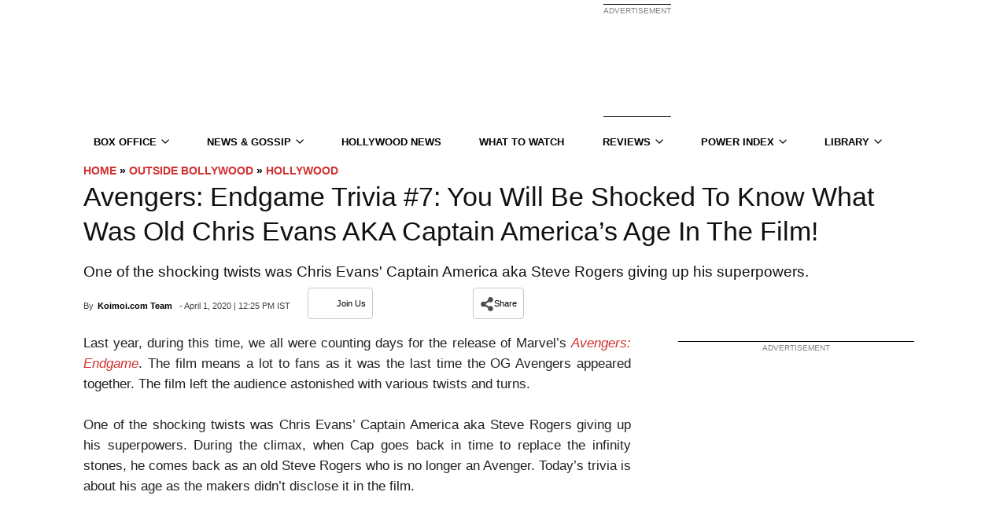

--- FILE ---
content_type: text/plain;charset=UTF-8
request_url: https://c.pub.network/v2/c
body_size: -260
content:
6405c8de-6d19-434a-b5d9-5507e442c8d7

--- FILE ---
content_type: application/javascript; charset=utf-8
request_url: https://fundingchoicesmessages.google.com/f/AGSKWxWOPNi4TQ5vXSmv_H2hyObWdldz9Ye3Npij5Xrd97VrWod5NunxJm83GlGzR9Zuka3tTxu2pynwrKkFsMJwZAdSvYzTEKazHg2VRSiSyh5uKXtaaOr27Up-jEO-dlGsiEdYsUGHBr07ow7576dyb_TcBLyL1sg1T8v5W8caXz9vyi2nn3ZK5LGNMqBM/_/google_lander2.js-ad.jpg.pagespeed./ad_check.-ad-sidebar./postprofileverticalad.
body_size: -1292
content:
window['7caf83db-01fd-4045-8f5f-442acc395798'] = true;